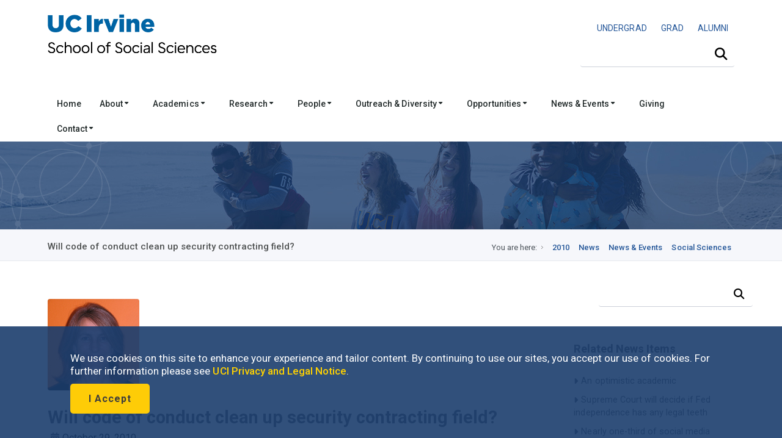

--- FILE ---
content_type: text/html; charset=UTF-8
request_url: https://www.socsci.uci.edu/newsevents/news/2010/2010-10-29-will-code-of-conduct-clean-up-security-contracting-field-.php
body_size: 11604
content:
<!DOCTYPE html><!DOCTYPE HTML><html lang="en"><!--[if lt IE 9]><script src="http://html5shim.googlecode.com/svn/trunk/html5.js"></script><![endif]-->
   <head>
      <meta http-equiv="Content-Type" content="text/html; charset=UTF-8">
      <meta charset="utf-8">
      <title>Will code of conduct clean up security contracting field? | School of Social Sciences</title>
      <ouc:editor wysiwyg="no"/>
<meta name="viewport" content="width=device-width, user-scalable=yes, initial-scale=1.0, maximum-scale=2.0"/>
<script type="text/javascript" src="/_resources/js/autoreload.js"></script>

<link href="https://fonts.googleapis.com/css2?family=Roboto:ital,wght@0,100..900;1,100..900&display=swap" rel="stylesheet">
<!-- <link href='https://fonts.googleapis.com/css?family=Roboto:400,300,700,500' rel='stylesheet' type='text/css'/> ROBOTO FONT FROM GOOGLE CSS FILE -->


<!-- #################### CSS FILES #################### -->
<link rel="stylesheet" href="/_resources/css/imagehover.min.css" media="screen"/><!-- IMAGE TRANSITION CSS FILE -->
<link rel="stylesheet" href="/_resources/css/style.css" media="screen"/><!-- MAIN STYLE CSS FILE -->
<link rel="stylesheet" href="/_resources/css/print.css" type="text/css" media="print" /><!-- MAIN PRINT STYLE CSS FILE -->
<link rel="stylesheet" href="/_resources/css/responsive.css" media="screen"/><!-- RESPONSIVE CSS FILE -->
<link rel="stylesheet" id="style-color" href="/_resources/css/color.css" media="screen"/><!-- COLOR CSS FILE -->
<link rel="stylesheet" href="/_resources/css/prettyphoto.css" media="screen"/><!--PRETTYPHOTO CSS FILE -->
<link rel="stylesheet" href="/_resources/css/font-awesome/font-awesome.min.css" media="screen"/><!-- FONT AWESOME ICONS CSS FILE -->


<!-- #################### JAVA SCRIPT FILES #################### -->
<script src="https://kit.fontawesome.com/3cfec13136.js" crossorigin="anonymous"></script> <!-- Fontawesome Kit MainSocSci -->
<script type="text/javascript" src="https://code.jquery.com/jquery-3.3.1.min.js"></script> <!-- jquery.js -->
<script type="text/javascript" src="/_resources/js/sticky.js"></script> <!-- sticky.js -->
<script type="text/javascript" src="/_resources/js/mobile.js"></script>	<!-- mobile.js -->
<script type="text/javascript" src="https://cdnjs.cloudflare.com/ajax/libs/Chart.js/2.8.0/Chart.js"></script>	<!-- chart.js -->
<script type="text/javascript" src="/_resources/js/jquery.min.js"></script><!-- JQUERY JS FILE -->
<script type="text/javascript" src="https://code.jquery.com/ui/1.10.3/jquery-ui.js"></script><!-- JQUERY UI JS FILE -->
<script type="text/javascript" src="/_resources/js/navigation.min.js"></script><!-- MAIN NAVIGATION JS FILE -->
<script type="text/javascript" src="/_resources/js/prettyphoto.min.js"></script><!-- PRETTYPHOTO JS FILE -->
<script type="text/javascript" src="/_resources/js/jquery.tooltips.min.js"></script><!-- TOOLTIPS JS FILE -->
<script type="text/javascript" src="/_resources/js/isotope.min.js"></script><!--ISOTOPE JS FILE -->
<script type="text/javascript" src="/_resources/js/scrolltopcontrol.js"></script><!-- SCROLL TO TOP JS PLUGIN -->
<script type="text/javascript" src="/_resources/js/jquery.easy-pie-chart.js"></script><!-- EASY PIE JS FILE -->
<script type="text/javascript" src="/_resources/js/jquery.transit.min.js"></script><!-- TRANSITION JS FILE -->
<script type="text/javascript" src="/_resources/js/custom.js"></script><!-- CUSTOM JAVASCRIPT JS FILE -->

<!-- OU include -->
<link rel="stylesheet" href="https://www.socsci.uci.edu/_resources/css/oustyles.css" />
<script type="text/javascript" src="/_resources/js/direct-edit.js"></script><!-- DirectEdit Script -->
<!--including file: "/_resources/includes/headcode.inc"--><script type="text/javascript">var switchTo5x=true;</script><script type="text/javascript" src="https://ws.sharethis.com/button/buttons.js"></script><script type="text/javascript">stLight.options({publisher: "8deb93ff-b90f-42c7-813a-de4235dff8d9", doNotHash: false, doNotCopy: false, hashAddressBar: false});</script><meta property="og:image" content="/files/news_events/Avant_Deborah_150x150_0.jpg">
      <meta property="og:title" content="Will code of conduct clean up security contracting field?">
      <meta property="og:url" content="https://www.socsci.uci.edu/newsevents/news/2010/2010-10-29-will-code-of-conduct-clean-up-security-contracting-field-.php">
      <meta property="og:description" content="">
      <meta property="og:type" content="website">
      <meta name="twitter:card" content="summary">
      <meta name="twitter:url" content="https://www.socsci.uci.edu/newsevents/news/2010/2010-10-29-will-code-of-conduct-clean-up-security-contracting-field-.php">
      <meta name="twitter:title" content="Will code of conduct clean up security contracting field?">
      <meta name="twitter:description" content="">
   </head>
   <body>
      <div id="container">
         <div id="wrapp">
            <header id="header"><meta http-equiv="Cache-Control" content="no-cache, no-store, must-revalidate" />
<meta http-equiv="Pragma" content="no-cache" />
<meta http-equiv="Expires" content="0" />

<div id="header-links">
	<div class="container">
	</div>
</div>


<div class="container">

	<div class="head-wrapp">
		<div class="one-half" id="wordmark">
			<!--logo-->
			<p style="line-height: 1.5;">
				<a href="https://uci.edu/"><img src="/_resources/images/uc_irvine_logo.png" id="uci" alt="UC Irvine wordmark" width="180px"/></a>
				<img src="/_resources/images/socsci_logomobile.png" id="logomobile" alt="Mobile Wordmark for the School of Social Sciences" width="320px" aria-hidden="true"/>
				<a href="https://www.socsci.uci.edu/"><img src="/_resources/images/socsci_logo.png" id="logo" alt="School of Social Sciences Wordmark" width="520px"/></a>
			</p>
		</div>

		<div class="one-half" id="search">
			<!-- search starts-->
			
			<ouc:div label="globalContactLinks" group="Everyone" button-text="Edit Contact Links"><ouc:editor csspath="/_resources/ou/editor/header.css" cssmenu="/_resources/ou/editor/styles.txt" width="1200" wysiwyg-class="contact-links"/>
				<div class="one">
					<p style="float: right; font-size: 0.875rem; margin-top: 3%; padding-bottom: 0px; font-weight: 400;"><a alt="Undergraduate Studies" title="Undergraduate Studies" href="https://www.undergrad.socsci.uci.edu/"><span style="display: inline-block; padding: 5px 10px;">UNDERGRAD</span></a>&nbsp;<a alt="Graduate Studies" title="Graduate Studies" href="https://www.gradstudies.socsci.uci.edu/"><span style="display: inline-block; padding: 5px 10px;">GRAD</span></a>&nbsp;<a alt="Alumni Network" title="Alumni Network" href="https://www.alumni.socsci.uci.edu/"><span style="display: inline-block; padding: 5px 10px;">ALUMNI</span></a></p>
				</div>
			</ouc:div>
			
<nav class="top-search" aria-label="Site Search">
	<form action="/search/" accept-charset="UTF-8" method="get" id="google-cse-searchbox-form" role="search">

		<button class="search-btn" type="submit" aria-label="Submit search">
			<i class="fa-solid fa-magnifying-glass"></i>
		</button>

		<label for="search-visible-field" class="visually-hidden">Search this site</label>
		<input 
			   id="search-visible-field" 
			   class="search-field" 
			   type="text" 
			   placeholder="" 
			   aria-label="Search Field"
			   required
		/>

		<!-- This hidden field is what gets submitted to Google CSE -->
		<input type="hidden" name="q" id="search-hidden-query" />

		<!-- hidden form fields -->
		<input type="hidden" name="cx" value="009044473456843142245:ekgnxqbjqd8" />
		<input type="hidden" name="cof" value="FORID:11" />
		<input type="hidden" name="form_build_id" value="form-OIdhBDm00kZrKphn-wh67UoaZoZrI_q2dzh-SUv-Zoo" />
		<input type="hidden" name="form_id" value="google_cse_searchbox_form" />

	</form>
</nav>
<!-- search ends -->

<!-- JavaScript to lock search to uci.edu, invisibly -->
<script>
document.getElementById("google-cse-searchbox-form").addEventListener("submit", function(e) {
	var visibleField = document.getElementById("search-visible-field");
	var hiddenField = document.getElementById("search-hidden-query");
	var userQuery = visibleField.value.trim();

	// Final query with hidden site restriction
	var finalQuery = userQuery;

	if (!/\bsite:uci\.edu\b/.test(userQuery)) {
		finalQuery += " site:uci.edu";
	}

	// Set it in the hidden field for submission
	hiddenField.value = finalQuery;
});
</script>
			
</div>
	</div>
</div>

<div class="one">
	<div id="cookies">
		<div class="container">
			<div class="container_cookie">
				<div class="subcontainer">
					<div class="cookies" style="padding: 15px 15px;">
						<p>We use cookies on this site to enhance your experience and tailor content. By continuing to use our sites, you accept our use of cookies. For further information please see <a href="https://uci.edu/privacy/index.php" title="UCI Privacy and Legal Notice" target="_blank" rel="noopener">UCI Privacy and Legal Notice</a>.</p>

						<p><button class="button color-alt big round" id="cookies-btn" title="I Accept">I Accept</button></p>
					</div>
				</div>
			</div>
		</div>
	</div>
</div>

<!-- Google tag (gtag.js) -->
<script async src="https://www.googletagmanager.com/gtag/js?id=G-S2QQGYM7YQ"></script>
<script>
	window.dataLayer = window.dataLayer || [];
	function gtag(){dataLayer.push(arguments);}
	gtag('js', new Date());

	gtag('config', 'G-S2QQGYM7YQ');
</script>

<ouc:efp/><!--including file: "/_resources/includes/header.inc"--><ouc:editor wysiwyg="no"/>

<div id="container">
	<div class="menu_bar">
		<a href="#" class="button-menu"><span class="fas fa-bars"></span></a>
	</div>
</div>


<div id="main-navigation" style="z-index: 1;"> 
	<div class="one">

		<!-- main navigation starts-->
		<nav1>
			<div class="container">		
				<ul class="main-menu">

					<li><a href="/index.php">Home</a></li>

					<li><a href="#">About&nbsp;<i class="fas fa-caret-down" style=" vertical-align: middle;"></i></a>
						<!-- MEGA MENU / START 2 COLUMNS-->
						<ul class="two-columns">
							<li class="two">
								<ol>
									<li><a href="/message.php"><i class="icon-smile"></i>Dean's Message</a></li>
									<li><a href="/leadership.php"><i class="icon-group"></i>School Leadership</a></li>
									<li><a href="/facts.php"><i class="icon-question-sign"></i>Facts &amp; Figures</a></li>
								</ol>
							</li>
							<li class="two">
								<ol>

									<li><a href="/strategicplan/index.php"><i class="icon-puzzle-piece"></i>Strategic Plan</a></li>
									<li><a href="https://lucid.app/documents/view/e6ecf72b-2672-472d-b1d4-31956a4d6076" target="_blank"><i class="icon-group"></i>Organizational Chart</a></li>
								</ol>
							</li>
						</ul>
					</li>

					<li><a href="#">Academics&nbsp;<i class="fas fa-caret-down" style=" vertical-align: middle;"></i></a>
						<!-- MEGA MENU / START 3 COLUMNS-->
						<ul class="three-columns">
							<li class="three">
								<h5>Academics</h5>
								<ol>
									<li><a href="/depts.php"><i class="icon-group"></i>Departments</a></li>
									<li><a href="/degrees.php"><i class="icon-book"></i>Degree Programs</a></li>
									<li><a href="https://catalogue.uci.edu/"><i class="icon-question-sign"></i>Course Descriptions</a></li>
								</ol>
							</li>

							<li class="three">
								<h5>Undergraduate</h5>
								<ol>
									<li><a href="https://www.undergrad.socsci.uci.edu/"><i class="icon-circle"></i>Undergraduate Studies</a></li>
									<li><a href="https://www.undergrad.socsci.uci.edu/academics"><i class="icon-circle"></i>Majors, Honors, Minors &amp; Certificates</a></li>
								</ol>
							</li>

							<li class="three">
								<h5>Graduate</h5>
								<ol>
									<li><a href="https://www.gradstudies.socsci.uci.edu/"><i class="icon-book"></i>Graduate Studies</a></li>
									<li><a href="https://www.gradstudies.socsci.uci.edu/admissions/masters.php "><i class="icon-book"></i>Masters</a></li>
									<li><a href="https://www.gradstudies.socsci.uci.edu/admissions/phd.php "><i class="icon-book"></i>Doctoral Degrees</a></li>
								</ol>
							</li>
						</ul>
					</li>	

					<li><a href="#">Research&nbsp;<i class="fas fa-caret-down" style=" vertical-align: middle;"></i></a>
						<!-- MEGA MENU / START 2 COLUMNS-->
						<ul class="two-columns">
							<li class="two">
								<h5>Office of Research</h5>
								<ol>
									<li><a href="https://www.research.socsci.uci.edu/index.php" target="_blank"><i class="icon-book"></i>About</a></li>
									<li><a href="https://www.business.socsci.uci.edu/grant-termination-suspension-process.php" target="_blank"><i class="icon-book"></i>Grant Termination and Suspension Process</a></li>
									<li><a href="https://www.research.socsci.uci.edu/grants.php" target="_blank"><i class="icon-book"></i>Grant Activity</a></li>
									<li><a href="/centers.php"><i class="icon-beaker"></i>Research Centers, Institutes &amp; Facilities</a></li>
									<li><a href="/researchconduct.php"><i class="icon-legal"></i>Research Conduct</a></li>						

								</ol>
							</li>
							<li class="two">
								<h5>Office of Research Development</h5>
								<ol>
									<li><a href="https://www.researchdevelopment.socsci.uci.edu/index.php" target="_blank"><i class="icon-book"></i>About</a></li>
									<li><a href="https://www.researchdevelopment.socsci.uci.edu/findfunding.php" target="_blank"><i class="icon-dollar"></i>Find Funding</a></li>
									<li><a href="https://www.researchdevelopment.socsci.uci.edu/proposalsubmission.php" target="_blank"><i class="icon-file"></i>Proposal Submission</a></li>	
									<li><a href="https://www.researchdevelopment.socsci.uci.edu/writing_proposal_writing_resources.php" target="_blank"><i class="icon-comment"></i>Proposal Writing Resources</a></li>
								</ol>
							</li>
						</ul>
					</li>

					<li><a href="#">People&nbsp;<i class="fas fa-caret-down" style=" vertical-align: middle;"></i></a>
						<!-- MEGA MENU / START 2 COLUMNS-->
						<ul class="two-columns">
							<li class="two">
								<h5>Directory</h5>
								<ol>
									<li><a href="/directory.php" target="_blank"><i class="icon-group"></i>Full School Directory</a></li>
								</ol>

								<h5>&nbsp;<br />Faculty &amp; Lecturers</h5>
								<ol>
									<li><a href="/faculty-directory.php" target="_blank"><i class="icon-group"></i>Directory</a></li>
									<li><a href="/profiles.php" target="_blank"><i class="icon-group"></i>Profiles</a></li>
								</ol>								
							</li>
							<li class="two">
								<h5>Staff</h5>
								<ol>
									<li><a href="/staff-directory.php"><i class="icon-user"></i>Staff Directory</a></li>
								</ol>
								<h5>&nbsp;<br />Students</h5>
								<ol>
									<li><a href="/grad-directory.php"><i class="icon-user"></i>Graduate Students &amp; TAs</a></li>
								</ol>
							</li>
						</ul>
					</li>


					<li><a href="#">Outreach &amp; Diversity&nbsp;<i class="fas fa-caret-down" style=" vertical-align: middle;"></i></a>
						<!-- MEGA MENU / START 3 COLUMNS-->
						<ul class="two-columns">
							<li class="two">
								<h5>About</h5>
								<ol>
									<li><a href="/outreach.php" target="_blank"><i class="icon-group"></i>Our Outreach Programs</a></li>
									<li><a href="https://www.equity.socsci.uci.edu/index.php" target="_blank"><i class="icon-group"></i>Our Commitment to Equity, Diversity &amp; Inclusion</a></li>
								</ol>

								<h5>&nbsp;<br />Alumni &amp; Community Involvement</h5>
								<ol>
									<li><a href="https://www.alumni.socsci.uci.edu"><i class="icon-heart"></i>Alumni Network</a></li>
									<li><a href="https://www.giving.socsci.uci.edu/board.php" target="_blank"><i class="icon-group"></i>Board of Councilors</a></li>
									<li><a href="https://www.dls.socsci.uci.edu" target="_blank"><i class="icon-heart"></i>Dean's Leadership Society</a></li>
								</ol>							

								<h5>&nbsp;<br />Equity, Diversity &amp; Inclusion Resources</h5>
								<ol>
									<li><a href="https://www.equity.socsci.uci.edu/index.php" target="_blank"><i class="icon-group"></i>Office of Faculty Development &amp; Diversity</a></li>
									<li><a href="https://www.equity.socsci.uci.edu/resources/equity_advisor.php" target="_blank"><i class="icon-group"></i>Equity Advisor Resources</a></li>
								</ol>	
							</li>
							<li class="two">
								<h5>Student Academic Programs and Organizations</h5>                       
								<ol>
									<li><a href="https://www.dirha.uci.edu/index.php" target="_blank"><i class="icon-group"></i>Diversity, Inclusion &amp; Racial Healing High School Ambassador Program</a></li>
									<li><a href="https://www.deconstructingdiversity.uci.edu/index.php" target="_blank"><i class="icon-group"></i>Deconstructing Diversity Initiative</a></li>
									<li><a href="https://www.leadher.socsci.uci.edu/" target="_blank"><i class="icon-group"></i>LeadHER</a></li>
									<li><a href="https://www.ssarc.socsci.uci.edu/" target="_blank"><i class="icon-group"></i>Social Sciences Academic Resource Center (SSARC)</a></li>
									<li><a href="https://www.spirl.socsci.uci.edu/" target="_blank"><i class="icon-group"></i>Summer Program in Research and Leadership (SPIRL)</a></li>
									<li><a href="https://prehealth.uci.edu/" target="_blank"><i class="icon-group"></i>UC PRIME Pre-Health Pathways (UC3P)</a></li>
								</ol>
							</li>
						</ul>
					</li>	

					<li><a href="#">Opportunities&nbsp;<i class="fas fa-caret-down" style=" vertical-align: middle;"></i></a>
						<!-- MEGA MENU / START 2 COLUMNS-->
						<ul class="two-columns">
							<li class="two">
								<h5>Funding</h5>
								<ol>
									<li><a href="/grants.php" target="_blank"><i class="icon-book"></i>Research Granting Opportunities</a></li>
									<li><a href="/awards/index.php" target="_blank"><i class="icon-circle"></i>Undergraduate Scholarship Opportunities</a></li>
									<li><a href="/awards/index.php#grad" target="_blank"><i class="icon-circle"></i>Graduate Opportunities</a></li>
								</ol>
							</li>

							<li class="two"><h5>Employment</h5>
								<ol>
									<li><a href="/employment.php" target="_blank"><i class="icon-suitcase"></i>Employment Opportunities</a></li>
								</ol>
							</li>
						</ul>
					</li>


					<li><a href="#">News &amp; Events&nbsp;<i class="fas fa-caret-down" style=" vertical-align: middle;"></i></a>
						<!-- MEGA MENU / START 2 COLUMNS-->
						<ul class="three-columns">
							<li class="three">
								<ol>
									<li><span class="dropcap gray"><strong style="color: #0064a4;"><i class="fa-duotone fa-solid fa-calendar-days"></i></strong></span><a href="https://calendar.google.com/calendar/embed?src=ucisocsci%40gmail.com&ctz=America/Los_Angeles"><i class="icon-calendar"></i><strong>Subscribe to our calendar</strong>
										<p>Subscribe to our events calendar to stay up to speed on all things happening in social sciences at UCI.
										</p></a></li>
									<li><span class="dropcap gray"><strong style="color: #0064a4;"><i class="fa-duotone fa-solid fa-newspaper"></i></strong></span><a href="https://visitor.r20.constantcontact.com/d.jsp?llr=tqddyjrab&p=oi&m=1118092496403&sit=4fn5mr5ib&f=e9f9c1f2-624a-4755-8f68-a5c7d04ed91c"><i class="icon-rss-sign"></i><strong>Subscribe to our enews</strong>
										<p>
											Subscribe to our e-newsletter and get monthly updates on exciting developments in social sciences. 
										</p></a></li>
								</ol>
							</li>
							<li class="three">
								<h5>Be in the know</h5>
								<ol>
									<li><a href="https://www.socsci.uci.edu/newsevents/index.php"><i class="icon-book"></i>News &amp; Events</a></li>
									<li><a href="https://www.socsci.uci.edu/newsevents/news/index.php"><i class="icon-rss-sign"></i>News</a></li>
									<li><a href="https://www.socsci.uci.edu/newsevents/inthemedia.php"><i class="icon-film"></i>In the Media</a></li>
									<li><a href="https://www.socsci.uci.edu/newsevents/events/index.php"><i class="icon-calendar"></i>Events</a></li>
									<li><a href="https://www.socsci.uci.edu/magazine/index.php"><i class="icon-book"></i>Be Bold Magazine</a></li>
									<li><a href="https://www.communications.socsci.uci.edu/enews.php"><i class="icon-file"></i>eNewsletters</a></li>
								</ol>
							</li>
							<li class="three">
								<h5>...</h5>
								<ol>
									<li><a href="https://www.socsci.uci.edu/newsevents/news/expertson/index.php"><i class="icon-film"></i>Experts On Series</a></li>
									<li><a href="https://www.socsci.uci.edu/newsevents/news/ucipodcast/index.php"><i class="icon-rss"></i>Podcasts</a></li>
									<li><a href="https://www.socsci.uci.edu/newsevents/news/bookshelf/index.php"><i class="icon-book"></i>Faculty Bookshelf</a></li>
									<!-- <li><a href="https://www.socsci.uci.edu/newsevents/blogs.php"><i class="icon-book"></i>Blogs</a></li> -->
									<li><a href="https://www.youtube.com/user/ucisocialsciences"><i class="icon-film"></i>Videos</a></li>
									<li><a href="https://www.communications.socsci.uci.edu/publications.php" target="_blank"><i class="icon-file-text"></i>Past Publications</a></li>
								</ol>
							</li>
						</ul>
					</li>


					<li><a href="https://www.giving.socsci.uci.edu/">Giving</a></li>

					<li><a href="#">Contact&nbsp;<i class="fas fa-caret-down" style=" vertical-align: middle;"></i></a>
						<!-- MEGA MENU / START 3 COLUMNS-->
						<ul class="three-columns">
							<li class="three">
								<h5>Administrative Offices</h5>
								<ol>
									<li><a href="https://www.business.socsci.uci.edu/index.php" target="_blank"><i class="icon-file"></i>Business</a></li>
									<li><a href="https://www.communications.socsci.uci.edu/index.php" target="_blank"><i class="icon-comments"></i>Communications</a></li>
									<li><a href="https://www.sscs.socsci.uci.edu/index.php" target="_blank"><i class="icon-laptop"></i>Computing Services</a></li>
									<li><a href="https://www.socsci.uci.edu/leadership.php" target="_blank"><i class="icon-coffee"></i>Dean's Office</a></li>
									<li><a href="https://www.giving.socsci.uci.edu/index.php" target="_blank"><i class="icon-heart"></i>Development</a></li>
									<li><a href="https://www.facilities.socsci.uci.edu/index.php" target="_blank"><i class="icon-building"></i>Facilities</a></li>
									<li><a href="https://www.equity.socsci.uci.edu/index.php" target="_blank"><i class="icon-group"></i>Faculty Development and Diversity</a></li>
									<li><a href="https://www.gradstudies.socsci.uci.edu/index.php" target="_blank"><i class="icon-circle"></i>Graduate Studies</a></li>
									<li><a href="https://www.personnel.socsci.uci.edu/index.php" target="_blank"><i class="icon-phone"></i>Personnel</a></li>
									<li><a href="https://www.undergrad.socsci.uci.edu/index.php" target="_blank"><i class="icon-circle-blank"></i>Undergraduate Studies</a></li>
								</ol>
							</li>
							<li class="three">
								<h5>Directory</h5>
								<ol>
									<li><a href="/directory.php" target="_blank"><i class="icon-group"></i>Full School Directory</a></li>
								</ol>
								<h5>Faculty &amp; Lecturers</h5>
								<ol>
									<li><a href="/faculty-directory.php" target="_blank"><i class="icon-group"></i>Directory</a></li>
									<li><a href="/profiles.php" target="_blank"><i class="icon-group"></i>Profiles</a></li>
								</ol>
								<h5>Staff</h5>
								<ol>
									<li><a href="/staff-directory.php"><i class="icon-user"></i>Staff Directory</a></li>
								</ol>
								<h5>Students</h5>
								<ol>
									<li><a href="/grad-directory.php"><i class="icon-user"></i>Graduate Students &amp; TAs</a></li>
								</ol>
							</li>
							<li class="three">
								<h5>Contact Us</h5>
								<ol>
									<li><a href="https://www.socsci.uci.edu/contact.php"><i class="icon-envelope-alt"></i><strong>Contact Us</strong>
										<p>
											Mailing address, phone number, questions.
										</p></a></li>
								</ol>
							</li>
						</ul>
					</li>					
					<!-- Mega Menu / End -->
				</ul>
			</div>
		</nav1>
		<!-- main navigation ends-->

		<!-- mobile navigation starts -->
		<nav2>
			<ul class="menu">

				<li><a href="/index.php">Home</a></li>

				<li class="submenu">
					<a href="#">About<span class="arrow fas fa-caret-down" style="vertical-align: middle;"></span></a>
					<ul class="children">
						<li><a href="/message.php">Dean's Message</a></li>
						<li><a href="/leadership.php">School Leadership</a></li>
						<li><a href="/facts.php">Facts &amp; Figures</a></li>
						<li><a href="/strategicplan/index.php">Strategic Plan</a></li>
						<li><a href="https://lucid.app/documents/view/e6ecf72b-2672-472d-b1d4-31956a4d6076" target="_blank">Organizational Chart</a></li>
					</ul>
				</li>

				<li class="submenu">
					<a href="#">Academics<span class="arrow fas fa-caret-down" style="vertical-align: middle;"></span></a>
					<ul class="children">
						<li class="heading_title">Academics</li>
						<li><a href="/depts.php">Departments</a></li>
						<li><a href="leadership.php">Degree Programs</a></li>
						<li><a href="https://catalogue.uci.edu/">Course Descriptions</a></li>
						<li class="heading_title">Undergraduates</li>
						<li><a href="https://www.undergrad.socsci.uci.edu/">Undergraduate Studies</a></li>
						<li><a href="https://www.undergrad.socsci.uci.edu/academics">Majors, Honors, Minors &amp; Certificates</a></li>
						<li class="heading_title">Graduates</li>
						<li><a href="https://www.gradstudies.socsci.uci.edu/">Graduate Studies</a></li>
						<li><a href="https://www.gradstudies.socsci.uci.edu/admissions/masters.php ">Masters</a></li>
						<li><a href="https://www.gradstudies.socsci.uci.edu/admissions/phd.php ">Doctoral Degrees</a></li>
					</ul>
				</li>



				<li class="submenu">
					<a href="#">Research<span class="arrow fas fa-caret-down" style=" vertical-align: middle;"></span></a>
					<ul class="children">
						<li class="heading_title">Office of Research</li>
						<li><a href="https://www.research.socsci.uci.edu/index.php">About</a></li>
						<li><a href="https://www.business.socsci.uci.edu/grant-termination-suspension-process.php" target="_blank">Grant Termination and Suspension Process</a></li>
						<li><a href="https://www.research.socsci.uci.edu/grants.php">Grant Activity</a></li>
						<li><a href="https://www.socsci.uci.edu/centers.php">Research Centers, Institutes &amp; Facilities</a></li>
						<li><a href="https://www.socsci.uci.edu/researchconduct.php">Research Conduct</a></li>
						<li class="heading_title">Office of Research Development</li>
						<li><a href="https://www.researchdevelopment.socsci.uci.edu/index.php">About</a></li>
						<li><a href="https://www.researchdevelopment.socsci.uci.edu/findfunding.php">Find Funding</a></li>
						<li><a href="https://www.researchdevelopment.socsci.uci.edu/proposalsubmission.php">Proposal Submission</a></li>	
						<li><a href="https://www.researchdevelopment.socsci.uci.edu/writing_proposal_writing_resources.php">Proposal Writing Resources</a></li>
					</ul>
				</li>

				<li class="submenu">
					<a href="#">People<span class="arrow fas fa-caret-down" style=" vertical-align: middle;"></span></a>
					<ul class="children">
						<li class="heading_title">Directory</li>
						<li><a href="/directory.php" target="_blank">Full School Directory</a></li>
						<li class="heading_title">Faculty &amp; Lecturers</li>
						<li><a href="/faculty-directory.php" target="_blank">Directory</a></li>
						<li><a href="/profiles.php" target="_blank">Profiles</a></li>
						<li class="heading_title">Staff</li>
						<li><a href="/staff-directory.php">Staff Directory</a></li>
						<li class="heading_title">Students</li>
						<li><a href="/grad-directory.php">Graduate Students &amp; TAs</a></li>
					</ul>
				</li>

				<li class="submenu">
					<a href="#">Outreach&nbsp;&amp;&nbsp;Diversity&nbsp;<span class="arrow fas fa-caret-down" style=" vertical-align: middle;"></span></a>
					<ul class="children">
						<li class="heading_title">About</li>
						<li><a href="https://www.socsci.uci.edu/outreach.php">Our Outreach Programs</a></li>
						<li><a href="https://www.equity.socsci.uci.edu/index.php">Our Commitment to Equity, Inclusion &amp; Diversity</a></li>

						<li class="heading_title">Alumni &amp; Community Involvement</li>
						<li><a href="https://www.alumni.socsci.uci.edu">Alumni Network</a></li>
						<li><a href="https://www.giving.socsci.uci.edu/board.php" target="_blank">Board of Councilors</a></li>
						<li><a href="https://www.dls.socsci.uci.edu">Dean's Leadership Society</a></li>

						<li class="heading_title">Equity, Diversity &amp; Inclusion Resources</li>
						<li><a href="https://www.equity.socsci.uci.edu">Office for Faculty Development &amp; Diversity</a></li>
						<li><a href="https://www.equity.socsci.uci.edu/resources/equity_advisor.php" target="_blank">Equity Advisor Resources</a></li>

						<li class="heading_title">Student Academic Programs and Organizations</li>
						<li><a href="https://www.dirha.uci.edu/index.php" target="_blank">Diversity, Inclusion &amp; Racial Healing High School Ambassador Program</a></li>
						<li><a href="http://www.deconstructingdiversity.uci.edu/Diversity-Inclusion-HS/index.html" target="_blank">Deconstructing Diversity Initiative</a></li>
						<li><a href="https://www.leadher.socsci.uci.edu/" target="_blank">LeadHER</a></li>
						<li><a href="https://www.ssarc.socsci.uci.edu/" target="_blank">Social Sciences Academic Resource Center (SSARC)</a></li>
						<li><a href="https://www.spirl.socsci.uci.edu/" target="_blank">Summer Program in Research and Leadership (SPIRL)</a></li>
						<li><a href="https://prehealth.uci.edu/" target="_blank">UC PRIME Pre-Health Pathways (UC3P)</a></li>
					</ul>
				</li>

				<li class="submenu">
					<a href="#">Opportunities<span class="arrow fas fa-caret-down" style=" vertical-align: middle;"></span></a>
					<ul class="children">
						<li class="heading_title">Funding</li>
						<li><a href="https://www.socsci.uci.edu/grants.php">Research Granting Opportunities</a></li>
						<li><a href="https://www.socsci.uci.edu/awards/index.php">Undergraduate Scholarship Opportunities</a></li>
						<li><a href="https://www.socsci.uci.edu/awards/index.php">Graduate Opportunities </a></li>
						<li class="heading_title">Employment</li>
						<li><a href="https://www.socsci.uci.edu/employment.php">Employment Opportunities</a></li>
					</ul>
				</li>

				<li class="submenu">
					<a href="#">Giving<span class="arrow fas fa-caret-down" style=" vertical-align: middle;"></span></a>
					<ul class="children">
						<li class="heading_title">Giving</li>
						<li><a href="https://www.giving.socsci.uci.edu/">Social Sciences Giving</a></li>
					</ul>
				</li>

				<li class="submenu">
					<a href="#">News &amp; Events<span class="arrow fas fa-caret-down" style=" vertical-align: middle;"></span></a>
					<ul class="children">
						<li class="heading_title">Be in the know</li>
						<li><a href="https://calendar.google.com/calendar/embed?src=ucisocsci%40gmail.com&ctz=America/Los_Angeles">
							Subscribe to our calendar</a></li>
						<li><a href="https://visitor.r20.constantcontact.com/d.jsp?llr=tqddyjrab&p=oi&m=1118092496403&sit=4fn5mr5ib&f=e9f9c1f2-624a-4755-8f68-a5c7d04ed91c">
							Subscribe to our enews</a></li>
						<li><a href="https://www.socsci.uci.edu/newsevents/index.php">News &amp; Events</a></li>
						<li><a href="https://www.socsci.uci.edu/newsevents/news/index.php">News</a></li>
						<li><a href="https://www.socsci.uci.edu/newsevents/inthemedia.php">In the Media</a></li>
						<li><a href="https://www.socsci.uci.edu/newsevents/events/index.php">Events</a></li>
						<li><a href="https://www.socsci.uci.edu/magazine/index.php">Be Bold Magazine</a></li>
						<li><a href="https://www.communications.socsci.uci.edu/enews.php">eNewsletters</a></li>
						<li><a href="https://www.socsci.uci.edu/newsevents/news/expertson/index.php">Experts On Series</a></li>
						<li><a href="https://www.socsci.uci.edu/newsevents/news/ucipodcast/index.php">Podcasts</a></li>
						<li><a href="https://www.socsci.uci.edu/newsevents/news/bookshelf/index.php">Faculty Bookshelf</a></li>
						<!-- <li><a href="https://www.socsci.uci.edu/newsevents/blogs.php"><span class="icon-book"></span>Blogs</a></li> -->
						<li><a href="https://www.youtube.com/user/ucisocialsciences">Videos</a></li>
						<li><a href="https://www.communications.socsci.uci.edu/publications.php" target="_blank">Past Publications</a></li>
					</ul>
				</li>

				<li class="submenu">
					<a href="#">Contact<span class="arrow fas fa-caret-down" style=" vertical-align: middle;"></span></a>
					<ul class="children">
						<li class="heading_title">Administrative Offices</li>
						<li><a href="https://www.business.socsci.uci.edu/index.php" target="_blank">Business</a></li>
						<li><a href="https://www.communications.socsci.uci.edu/index.php" target="_blank">Communications</a></li>
						<li><a href="https://www.sscs.socsci.uci.edu/index.php" target="_blank">Computing Services</a></li>
						<li><a href="https://www.socsci.uci.edu/leadership.php" target="_blank">Dean's Office</a></li>
						<li><a href="https://www.giving.socsci.uci.edu/index.php" target="_blank">Development</a></li>
						<li><a href="https://www.facilities.socsci.uci.edu/index.php" target="_blank">Facilities</a></li>
						<li><a href="https://www.equity.socsci.uci.edu/index.php" target="_blank">Faculty Development and Diversity</a></li>
						<li><a href="https://www.gradstudies.socsci.uci.edu/index.php" target="_blank">Graduate Studies</a></li>
						<li><a href="https://www.personnel.socsci.uci.edu/index.php" target="_blank">Personnel</a></li>
						<li><a href="https://www.undergrad.socsci.uci.edu/index.php" target="_blank">Undergraduate Studies</a></li>
						<li class="heading_title">Directory</li>
						<li><a href="/directory.php" target="_blank">Full School Directory</a></li>
						<li class="heading_title">Faculty &amp; Lecturers</li>
						<li><a href="/faculty-directory.php" target="_blank">Directory</a></li>
									<li><a href="/profiles.php" target="_blank">Profiles</a></li>
						<li class="heading_title">Staff</li>
						<li><a href="/staff-directory.php">Staff Directory</a></li>
						<li class="heading_title">Students</li>
						<li><a href="/grad-directory.php">Graduate Students &amp; TAs</a></li>
						<li class="heading_title">Contact Us</li>
						<li><a href="https://www.socsci.uci.edu/contact.php"><strong>Contact Us</strong>
							<p>Mailing address, phone number, questions.</p></a></li>
						<li>&nbsp;</li>
					</ul>
				</li>
				<li>&nbsp;</li>
				<li>&nbsp;</li>

			</ul>
		</nav2>
		<!-- mobile navigation ends -->

	</div>
</div>
<!--including file: "/_resources/includes/sitenav.inc"--></header>
            <div id="content">
               <div id="banner">
                  <div class="slider-shadow-top"></div>
                  <div class="slider-shadow-bottom"></div>
               </div>
               <div id="breadcrumb" style="margin-bottom: 2rem;">
                  <div class="container">
                     <div class="one-half">
                        <h1 role="region" aria-label="$pageTitle">Will code of conduct clean up security contracting field?</h1>
                     </div>
                     <div class="one-half">
                        <nav id="breadcrumbs" aria-label="breadcrumb">
                           <ol role="list" class="breadcrumb">
                              <li style="list-style: none;">
                                 <ul role="list">
                                    <li>You are here:</li>
                                    <ul role="list">
                                       <li role="listitem"><a href="/">Social Sciences</a></li>
                                    </ul>
                                    <ul role="list">
                                       <li role="listitem"><a href="/newsevents/">News &amp; Events</a></li>
                                    </ul>
                                    <ul role="list">
                                       <li role="listitem"><a href="/newsevents/news/">News</a></li>
                                    </ul>
                                    <ul role="list">
                                       <li role="listitem"><a href="/newsevents/news/2010/">2010</a></li>
                                    </ul>
                                 </ul>
                              </li>
                           </ol>
                        </nav>
                     </div>
                  </div>
               </div>
               <div class="container" style="margin-bottom:20px;"></div>
               <div class="container">
                  <div class="three-fourth">
                     <div class="blog-post">
                        <div class="media-holder"><img src="/files/news_events/Avant_Deborah_150x150_0.jpg" alt=""></div>
                        <div class="permalink">
                           <h4>Will code of conduct clean up security contracting field?</h4>
                        </div>
                        <ul class="post-meta">
                           <li><i class="icon-calendar"></i>October 29, 2010</li><br><li><em>Deborah Avant, political science professor and international studies director, is
                                 quoted by OMB Watch October 27, 2010</em></li>
                           <p>-----</p>
                        </ul>
                        <div class="post-intro">
                           	
                           <p>In November, more than 20 private security contractors, along with representatives
                              from various governmental and non-governmental organizations from around the world,
                              will come together in Geneva, Switzerland, to sign the International Code of Conduct
                              for Private Security Service Providers.... Some good government advocates optimistically
                              see the new International Code of Conduct for Private Security Service Providers as
                              a first step. Professor Deborah Avant of the University of California, Irvine told
                              the Journal that the code helps establish private security contractors as "a feature
                              of the landscape in conflict zones," which will lead to better oversight. The key,
                              though, will be enforcement of penalties against companies that violate the code and
                              how the group will find violations.</p>
                           
                           <p>For the full story, please visit <a href="http://www.ombwatch.org/node/11347" title="http://www.ombwatch.org/node/11347">http://www.ombwatch.org/node/11347</a>.</p>
                           	</div>
                        <div class="share-links">
                           <p>-----</p>
                           <p><em>Would you like to get more involved with the social sciences? Email us at <a href="mailto:communications@socsci.uci.edu">communications@socsci.uci.edu</a> to connect.</em></p><br><p>Share on: 
                              									<span class="st_facebook_hcount" displayText="Facebook"></span><span class="st_twitter_hcount" displayText="Tweet"></span><span class="st_linkedin_hcount" displayText="LinkedIn"></span><span class="st_email_hcount" displayText="Email"></span></p>
                        </div>
                     </div>
                     <p>&nbsp;</p>
                  </div>
                  <div class="one-fourth sidebar right"><ouc:editor wysiwyg="no"/>
<div class="widget">
    <!-- <nav class="top-search">
        search starts-->
<!-- 		<form action="https://www.socsci.uci.edu/newsevents/search.php" accept-charset="UTF-8" method="get"> 
		<form action="https://www.socsci.uci.edu/newsevents/search.php" accept-charset="UTF-8" method="get">
			<button class="search-btn"></button>
			<input name="q" class="search-field" type="text" onblur="if(this.value=='')this.value='Search';" onfocus="if(this.value=='Search')this.value='';" value="Search"/>
		</form>
    </nav>
-->	
	
	
	
	
	
			<nav class="top-search" aria-label="Site Search">
				<form action="https://www.socsci.uci.edu/newsevents/search.php" accept-charset="UTF-8" method="get" id="google-cse-searchbox-form" role="search">

					<button class="search-btn" type="submit" aria-label="Submit search">
						<i class="fa-solid fa-magnifying-glass"></i>
						<!-- 🔍 Optional: replace icon with <span>Search</span> for full text accessibility -->
					</button>

					<label for="search-field" class="visually-hidden">Search Our News and Events</label>
					<input 
						   name="q" 
						   id="search-field" 
						   class="search-field" 
						   type="text" 
						   placeholder="" 
						   aria-label="Search Field"
						   required
						   />

					<!-- hidden form fields -->
					<input type="hidden" name="cx" value="009044473456843142245:ekgnxqbjqd8" />
					<input type="hidden" name="cof" value="FORID:11" />
					<input type="hidden" name="form_build_id" value="form-OIdhBDm00kZrKphn-wh67UoaZoZrI_q2dzh-SUv-Zoo" />
					<input type="hidden" name="form_id" value="google_cse_searchbox_form" />

				</form>
			</nav>
			<!--search ends -->	
	
</div>
                     <div class="widget">
                        <h6 class="widget-title">Related News Items</h6>
                        <ul role="list" class="sidebar-nav">

























































































































































































































































































































































































































































































































































































































































































































































































































































































































































































































































































































































































































































































































































































































































































































































































































































































































































































































































































































































































































































































































































































































































































































































































































































































































































































































































































































































































































































































































































































































































































































































































































































































































































































































































































































































































































































































































































































































































































































































































































































































































































































































































































































































































































































































































































































































































































































































































































































































































































































































































































































































































































































































































































































































































































































































































































































































































































































































































































































































































































































































































































































































































































































































































































































































































































































































































































































































































































































































































































































































































































































































































































































































































































































































































































































































































































































































































































































































































































































































































































































































































































































































































































































































































































































































































































































































































































































































































































































































































































































































































































































































































































































































































































































































































































































































































































































































































































































































































































































































































































































































































































































































































































































































































































































































































































































































































































































































































































































































































































































































































































































































































































































































































































































































































































































































































































































































































































































































































































































































































































































































































































































































































































































































































































































































































































































































































































































































































































































































































































































































































































































































































































































































































































































































































































































































































































































































































































































































































































































































































































































































































































































































































































































































































































































































































































































































































































































































































































































































































































































































































































































































































































































































































































































































































































































































































































































































































































































































































































































































































































































































































































































































































































































































































































































































































































































































































































































































































































































































































































































































































































































































































































































































































































































































































































































































































































































































































































































































































































































































































































































































































































































































































































































































































































































































































































































































































































































































































































































































































































































































































































































































































































































































































































































































































































































































































































































































































































































































































































































































































































































































































































































































































































































































































































































































































































































































































































































































































































































































































































































































































































































































































































































































































































































































































































































































































































































































































































































































































































































































































































































































































































































































































































































































































































































































































































































































































































































































































































































































































































































































































































































































































































































































































































































































































































































































































































































































































































































































































































































































































































































































































































































































































































































































































































































































































































































































































































































































































































































































































































































































































































































































































































































































































































































































































































































































































































































































































































































































































































































































































































































































































































































































































































































































































































































































































































































































































































































































































































































































































































































































































































































































































































































































































































































































































































































































































































































































































































































































































































































































































































































































































































































































































































































































































































































































































































































































































































































































































































































































































































































































































































































































































































































































































































































































































































































































































































































































































































































































































































































































































































































































































































































































































































































































































































































































































































































































































































































































































































































































































































































































































































































































































































































































































































































































































































































































































































































































































































































































































































































































































































































































































































































































































































































































































































































































































































































































































































































































































































































































































































































































































































































































































































































































































































































































































































































































































































































































































































































































































































































































































































































































































































































































































































































































































































































































































































































































































































































































































































































































































































































































































































































































































































































































































































































































































































































































































































































































































































































































































































































































































































































































































































































































































































































































































































































































































































































































































































































































































































































































































































































































































































































































































































































































































































































































































































































































































































































































































































































































































































































































































































































































































































































































































































































































































































































































































































































































































































































































































































































































































































































































































































































































































































































































































































































































































































































































































































































































































































































































































































































































































































































































































































































































































































































































































































































































































































































































































































































































































































































































































































































































































































































































































































































































































































































































































































































































































































































































































































































































































































































































































































































































































































































































































































































































































































































































































































































































































































































































































































































































































































































































































































































































































































































































































































































































































































































































































































































































































































































































































































































































































































































































































































































































































































































































































































































































































































































































































































































































































































































































































































































































































































































































































































































































































































































































































































































































































































































































































































































































































































































































































































































































































































































































































































































































































































































































































































































































































































































































































































































































































































































































































































































































































































































































































































































































































































































































































































































































































































































































































































































































































































































































































































































































































































































































































































































































































































































































































































































































































































































































































































































































































































































































































































































































































































































































































































































































































































































































































































































































































































































































































































































































































































































































































































































































































































































































































































































































































































































































































































































































































































































































































































































































































































































































































































































































































































































































































































































































































































































































































































































































































































































































































































































































































































































































































































































































































































































































































































































































































































































































































































































































































































































































































































































































































































































































































































































































































































































































































































































































































































































































































































































































































































































































































































































































































































































































































































































































































































































































































































































































































































































































































































































































































































































































































































































































































































































































































































































































































































































































































































































































































































































































































































































































































































































































































































































































































































































































































































































































































































































































































































































































































































































































































































































































































































































































































































































































































































































































































































































































































































































































































































































































































































































































































































































































































































































































































































































































































































































































































































































































































































































































































































































































































































































































































































































































































































































































































































































































































































































































































































































































































































































































































































































































































































































































































































































































































































































































































































































































































































































































































































































































































































































































































































































































































































































































































































































































































































































































































































































































































































































































































































































































































































































































































































































































































































































































































































































































































































































































































































































































































































































































































































































































































































































































































































































































































































































































































































































































































































































































































































































































































































































































































































































































































































































































































































































































































































































































































































































































































































































































































































































































































































































































































































































































































































































































































































































































































































































































































































































































































































































































































































































































































































































































































































































































































































































































































































































































































































































































































































































































































































































































































































































































































































































































































































































































































































































































































































































































































































































































































































































































































































































































































































































































































































































































































































































































































































































































































































































































































































































































































































































































































































































































































































































































































































































































































































































































































































































































































































































































































































































































































































































































































































































































































































































































































































































































































































































































































































































































































































































































































































































































































































































































































































































































































































































































































































































































































































































































































































































































































































































































































































































































































































































































































































































































































































































































































































































































































































































































































































































































































































































































































































































































































































































































































































































































































































































































































































































































































































































































































































































































































































































































































































































































































































































































































































































































































































































































































































































































































































































































































































































































































































































































































































































































































































































































































































































































































































































































































































































































































































































































































































































































































































































































































































































































































































































































































































































































































































































































































































































































































































































































































































































































































































































































































































































































































































































































































































































































































































































































































































































































































































































































































































































































































































































































































































































































































































































































































































































































































































































































































































































































































































































































































































































































































































































































































































































































































































































































































































































































































































































































































































































































































































































































































































































































































































































































































































































































































































































































































































































































































































































































































































































































































































































































































































































































































































































































































































































































































































































































































































































































































































































































































































































































































































































































































































































































































































































































































































































































































































































































































































































































































































































































































































































































































































































































































































































































































































































































































































































































































































































































































































































































































































































































































































































































































































































































































































































































































































































































































































































































































































































































































































































































































































































































































































































































































































































































































































































































































































































































































































































































































































































































































































































































































































































































































































































































































































































































































































































































































































































































































































































































































































































































































































































































































































































































































































































































































































































































































































































































































































































































































































































































































































































































































































































































































































































































































































































































































































































































































































































































































































































































































































































































































































































































































































































































































































































































































































































































































































































































































































































































































































































































































































































































































































































































































































































































































































































































































































































































































































































































































































































































































































































































































































































































































































































































































































































































































































































































































































































































































































































































































































































































































































































































































































































































































































































































































































































































































































































































































































































































































































































































































































































































































































































































































































































































































































































































































































































































































































































































































































































































































































































































































































































































































































































































































































































































































































































































































































































































































































































































































































































































































































































































































































































































































































































































































































































































































































































































































































































































































































































































































































































































































































































































































































































































































































































































































































































































































































































































































































































































































































































































































































































































































































































































































































































































































































































































































































































































































































































































































































































































































































































































































































































































































































































































































































































































































































































































































































































































































































































































































































































































































































































































































































































































































































































































































































































































































































































































































































































































































































































































































































































































































































































































































































































































































































































































































































































































































































































































































































































































































































































































































































































































































































































































































































































































































































































































































































































































































































































































































































































































































































































































































































































































































































































































































































































































































































































































































































































































































































































































































































































































































































































































































































































































































































































































































































































































































































































































































































































































































































































































































































































































































































































































































































































































































































































































































































































































































































































































































































































































































































































































































































































































































































































































































































































































































































































































































































































































































































































































































































































































































































































































































































































































































































































































































































































































































































































































































































































































































































































































































































































































































































































































































































































































































































































































































































































































































































































































































































































































































































































































































































































































































































































































































































































































































































































































































































































































































































































































































































































































































































































































































































































































































































































































































































































































































































































































































































































































































































































































































































































































































































































































































































































































































































































































































































































































































































































































































































































































































































































































































































































































































































































































































































































































































































































































































































































































































































































































































































































































































































































































































































































































































































































































































































































































































































































































































































































































































































































































































































































































































































































































































































































































































































































































































































































































































































































































































































































































































































































































































































































































































































































































































































































































































































































































































































































































































































































































































































































































































































































































































































































































































































































































































































































































































































































































































































































































































































































































































































































































































































































































































































































































































































































































































































































































































































































































































































































































































































































































































































































































































































































































































































































































































































































































































































































































































































































































































































































































































































































































































































































































































































































































































































































































































































































































































































































































































































































































































































































































































































































































































































































































































































































































































































































































































































































































































































































































































































































































































































































































































































































































































































































































































































































































































































































































































































































































































































































































































































































































































































































































































































































































































































































































































































































































































































































































































































































































































































































































































































































































































































































































































































































































































































































































































































































































































































































































































































































































































































































































































































































































































































































































































































































































































































































































































































































































































































































































































































































































































































































































































































































































































































































































































































































































































































































































































































































































































































































































































































































































































































































































































































































































































































<li><a title="An optimistic academic" href="https://www.socsci.uci.edu/newsevents/news/2026/2026-01-20-jean-claude-falmagne-an-optimistic-academic.php"><i class="fa-solid fa-caret-right" style="vertical-align: middle;" aria-hidden="true"></i><span class="sr-only">Careet Right</span>An optimistic academic</a></li>




<li><a title="Supreme Court will decide if Fed independence has any legal teeth" href="https://www.socsci.uci.edu/newsevents/news/2026/2026-01-20-richardson-wsj.php"><i class="fa-solid fa-caret-right" style="vertical-align: middle;" aria-hidden="true"></i><span class="sr-only">Careet Right</span>Supreme Court will decide if Fed independence has any legal teeth</a></li>




<li><a title="Nearly one-third of social media research has undisclosed ties to industry, preprint claims" href="https://www.socsci.uci.edu/newsevents/news/2026/2026-01-20-o-connor-science.php"><i class="fa-solid fa-caret-right" style="vertical-align: middle;" aria-hidden="true"></i><span class="sr-only">Careet Right</span>Nearly one-third of social media research has undisclosed ties to industry, preprint claims</a></li>




<li><a title="Lucy Dunn: We're about to undo what works on homelessness - at everyone's expense" href="https://www.socsci.uci.edu/newsevents/news/2026/2026-01-18-goldberg-snow-oc-register.php"><i class="fa-solid fa-caret-right" style="vertical-align: middle;" aria-hidden="true"></i><span class="sr-only">Careet Right</span>Lucy Dunn: We're about to undo what works on homelessness - at everyone's expense</a></li>




<li><a title="China's birthrate plunges to lowest level since 1949" href="https://www.socsci.uci.edu/newsevents/news/2026/2026-01-18-wang-feng-new-york-times.php"><i class="fa-solid fa-caret-right" style="vertical-align: middle;" aria-hidden="true"></i><span class="sr-only">Careet Right</span>China's birthrate plunges to lowest level since 1949</a></li></ul>
                     </div>
                     <div class="widget">
                        <h6 class="widget-title">Archive</h6>
                        <ul role="group" class="sidebar-nav"><ouc:editor csspath="/_resources/ou/editor/nav.css" cssmenu="/_resources/ou/editor/styles.txt" width="1200" wysiwyg-class="navigation"/>
<li><a href="https://www.socsci.uci.edu/newsevents/news/2025/index.php">2025</a></li>
<li><a href="https://www.socsci.uci.edu/newsevents/news/2024/index.php">2024</a></li>
<li><a href="https://www.socsci.uci.edu/newsevents/news/2023/index.php">2023</a></li>
<li><a href="https://www.socsci.uci.edu/newsevents/news/2022/index.php">2022</a></li>		
<li><a href="https://www.socsci.uci.edu/newsevents/news/2021/index.php">2021</a></li>
<li><a href="https://www.socsci.uci.edu/newsevents/news/2020/index.php">2020</a></li>
<li><a href="https://www.socsci.uci.edu/newsevents/news/2019/index.php">2019</a></li>
<li><a href="https://www.socsci.uci.edu/newsevents/news/2018/index.php">2018</a></li>
<li><a href="https://www.socsci.uci.edu/newsevents/news/2017/index.php">2017</a></li>
<li><a href="https://www.socsci.uci.edu/newsevents/news/2016/index.php">2016</a></li>
<li><a href="https://www.socsci.uci.edu/newsevents/news/2015/index.php">2015</a></li>
<li><a href="https://www.socsci.uci.edu/newsevents/news/archive.php">pre-2015</a></li><!--including file: "/newsevents/news/_nav.inc"--></ul>
                     </div>
                  </div>
               </div>
            </div>
            <div class="one">

<section class="one" id="socialmedia">
	<section class="container">
		<section class="one" style="display: flex; align-items: center; justify-content: center; flex-wrap: wrap; text-align: center;">
			
			<!-- Label -->
			<span role="region" aria-label="Connect with Social Media" id="socialmedia-label" style="font-size: 1.5rem; font-family: 'Roboto', Arial, Verdana, sans-serif; font-weight: 600; color: #404040; margin-right: 1rem;">
				Connect with us:
			</span>

			<!-- Social Media Nav -->
			<nav aria-labelledby="socialmedia-label" role="navigation" style="display: flex; align-items: center; gap: 1rem;">
				<a class="tooltip" title="@ucisocsci" href="https://instagram.com/ucisocsci/" target="_blank" rel="noopener noreferrer" aria-label="Visit the UC Irvine School of Social Sciences Instagram account (opens in a new tab)">
					<i class="fa-brands fa-instagram" aria-hidden="true"></i>
				</a>

				<a class="tooltip" title="@ucisocsci" href="https://www.linkedin.com/company/ucisocsci" target="_blank" rel="noopener noreferrer" aria-label="Visit the UC Irvine School of Social Sciences LinkedIn account (opens in a new tab)">
					<i class="fa-brands fa-linkedin-in" aria-hidden="true"></i>
				</a>

				<a class="tooltip" title="@ucisocsci" href="https://www.facebook.com/ucisocsci/" target="_blank" rel="noopener noreferrer" aria-label="Visit the UC Irvine School of Social Sciences Facebook account (opens in a new tab)">
					<i class="fa-brands fa-facebook-f" aria-hidden="true"></i>
				</a>

				<a class="tooltip" title="@ucisocsci.bsky.social" href="https://bsky.app/profile/ucisocsci.bsky.social" target="_blank" rel="noopener noreferrer" aria-label="Visit the UC Irvine School of Social Sciences BlueSky account (opens in a new tab)">
					<i class="fa-brands fa-bluesky" aria-hidden="true"></i>
				</a>

				<a class="tooltip" title="@ucisocsci" href="https://x.com/ucisocsci/" target="_blank" rel="noopener noreferrer" aria-label="Visit the UC Irvine School of Social Sciences X account (opens in a new tab)">
					<i class="fa-brands fa-x-twitter" aria-hidden="true"></i>
				</a>

				<a class="tooltip" title="@ucisocsci" href="https://www.youtube.com/@ucisocsci" target="_blank" rel="noopener noreferrer" aria-label="Visit the UC Irvine School of Social Sciences YouTube account (opens in a new tab)">
					<i class="fa-brands fa-youtube" aria-hidden="true"></i>
				</a>

				<a class="tooltip" title="@ucisocsci" href="https://www.flickr.com/photos/ucisocsci/albums" target="_blank" rel="noopener noreferrer" aria-label="Visit the UC Irvine School of Social Sciences Flickr account (opens in a new tab)">
					<i class="fa-brands fa-flickr" aria-hidden="true"></i>
				</a>
			</nav>
		</section>
	</section>
</section>


<footer id="footer" role="contentinfo">
	<section class="container">
		<section class="one" style="line-height: 1.5;">
			<section class="one-fourth">
				<p style="font-size: 0.875rem; margin: 0.625rem 0; font-weight: 600;">DIVERSITY</p>
				<p><a href="https://diversity.lib.uci.edu/diversity-statement-and-plan" target="_blank" rel="noopener noreferrer"><i class="fa-light fa-angle-right fa-xs" style="v-align: middle;" aria-hidden="true"></i>&nbsp;Diversity Statement and Plan</a></p>
				<p><a href="https://www.oeod.uci.edu/" target="_blank" rel="noopener noreferrer"><i class="fa-light fa-angle-right fa-xs" style="v-align: middle;" aria-hidden="true"></i>&nbsp;Equal Opportunity and Diversity</a></p>
				<p><a href="https://diversity.lib.uci.edu/land-acknowledgement" target="_blank" rel="noopener noreferrer"><i class="fa-light fa-angle-right fa-xs" style="v-align: middle;" aria-hidden="true"></i>&nbsp;Land Acknowledgement</a></p>
				<p><a href="https://www.oeod.uci.edu/policies/discrimination.php" target="_blank" rel="noopener noreferrer"><i class="fa-light fa-angle-right fa-xs" style="v-align: middle;" aria-hidden="true"></i>&nbsp;Notice of Nondiscrimination</a></p>
				<p><a href="https://www.oeod.uci.edu/resources/titleixathletics.php" target="_blank" rel="noopener noreferrer"><i class="fa-light fa-angle-right fa-xs" style="v-align: middle;" aria-hidden="true"></i>&nbsp;Title IX</a></p>
				<p>&nbsp;</p>
			</section>

			<section class="one-fourth">
				<p style="font-size: 0.875rem; margin: 0.625rem 0; font-weight: 600;">RESOURCES</p>
				<p><a href="https://accessibility.uci.edu/index.php" target="_blank" rel="noopener noreferrer"><i class="fa-light fa-angle-right fa-xs" style="v-align: middle;" aria-hidden="true"></i>&nbsp;Accessibility</a></p>
				<p><a href="https://care.uci.edu/topics/campus-safety.html" target="_blank" rel="noopener noreferrer"><i class="fa-light fa-angle-right fa-xs" style="v-align: middle;" aria-hidden="true"></i>&nbsp;Campus Safety</a></p>
				<p><a href="https://em.uci.edu/" target="_blank" rel="noopener noreferrer"><i class="fa-light fa-angle-right fa-xs" style="v-align: middle;" aria-hidden="true"></i>&nbsp;Emergency Information</a></p>
				<p><a href="https://parking.uci.edu/maps/" target="_blank" rel="noopener noreferrer"><i class="fa-light fa-angle-right fa-xs" style="v-align: middle;" aria-hidden="true"></i>&nbsp;Map &amp; Directions</a></p>
				<p><a href="https://privacy.uci.edu/index.php" target="_blank" rel="noopener noreferrer"><i class="fa-light fa-angle-right fa-xs" style="v-align: middle;" aria-hidden="true"></i>&nbsp;Privacy Statement</a></p>
				<p>&nbsp;</p>	
			</section>

			<section class="one-fourth">
				<p style="font-size: 0.875rem; margin: 0.625rem 0; font-weight: 600;">QUICK LINKS</p>
				<p><a href="https://www.socsci.uci.edu/employment.php" target="_blank" rel="noopener noreferrer"><i class="fa-light fa-angle-right fa-xs" style="v-align: middle;" aria-hidden="true"></i>&nbsp;Employment Opportunities</a></p>
				<p><a href="https://www.globalstudies.uci.edu/newsevents/news.php" target="_blank" rel="noopener noreferrer"><i class="fa-light fa-angle-right fa-xs" style="v-align: middle;" aria-hidden="true"></i>&nbsp;News</a></p>
				<p><a href="https://www.globalstudies.uci.edu/newsevents/events.php" target="_blank" rel="noopener noreferrer"><i class="fa-light fa-angle-right fa-xs" style="v-align: middle;" aria-hidden="true"></i>&nbsp;Events</a></p>
				<p><a href="https://www.socsci.uci.edu/directory.php" target="_blank" rel="noopener noreferrer"><i class="fa-light fa-angle-right fa-xs" style="v-align: middle;" aria-hidden="true"></i>&nbsp;School Directory</a></p>
				<p><a href="https://secure.give.uci.edu/social-sciences-deans-excellence-fund/" target="_blank" rel="noopener noreferrer"><i class="fa-light fa-angle-right fa-xs" style="v-align: middle;" aria-hidden="true"></i>&nbsp;Give</a></p>
				<p>&nbsp;</p>
			</section>

			<section class="one-fourth">
				<p style="font-size: 0.875rem; margin: 0.625rem 0; font-weight: 600;">FOR STUDENTS</p>
				<p><a href="https://www.undergrad.socsci.uci.edu/" target="_blank" rel="noopener noreferrer"><i class="fa-light fa-angle-right fa-xs" style="v-align: middle;" aria-hidden="true"></i>&nbsp;Undergraduate Studies</a></p>
				<p><a href="https://www.gradstudies.socsci.uci.edu/" target="_blank" rel="noopener noreferrer"><i class="fa-light fa-angle-right fa-xs" style="v-align: middle;" aria-hidden="true"></i>&nbsp;Graduate Studies</a></p>
				<p><a href="https://www.alumni.socsci.uci.edu/" target="_blank" rel="noopener noreferrer"><i class="fa-light fa-angle-right fa-xs" style="v-align: middle;" aria-hidden="true"></i>&nbsp;Alumni</a></p>
				<p><a href="https://www.socsci.uci.edu/outreach.php" target="_blank" rel="noopener noreferrer"><i class="fa-light fa-angle-right fa-xs" style="v-align: middle;" aria-hidden="true"></i>&nbsp;Outreach Programs</a></p>
				<p><a href="https://www.socsci.uci.edu/centers.php" target="_blank" rel="noopener noreferrer"><i class="fa-light fa-angle-right fa-xs" style="v-align: middle;" aria-hidden="true"></i>&nbsp;Research Programs</a></p>
				<p>&nbsp;</p>
			</section>
		</section>
	</section>
</footer>

<section id="copyrights">
	<section class="container">
		<div class="one">
			<p role="region" aria-label="School Address">
				<a role="region" aria-label="Copyright Symbol" id="directedit">&copy;</a>
				<a role="region" aria-label="Main UC Irvine Site" href="https://uci.edu" target="_blank" rel="noopener noreferrer">UC Irvine</a>
				<a role="region" aria-label="Main Social Sciences Site" href="https://www.socsci.uci.edu/index.php" target="_blank" rel="noopener noreferrer">School of Social Sciences</a>
				– 3151 Social Sciences Plaza, Irvine, CA 92697-5100 – 949.824.2766
			</p>
		</div>
	</section>
</section>
	
</div><!--including file: "/_resources/includes/footer.inc"--><ouc:editor wysiwyg="no"/>
<script src="/_resources/js/direct-edit.js"></script>
<script type="text/javascript" src="https://www.socsci.uci.edu/_resources/js/cookies.js"></script><!--including file: "/_resources/includes/footcode.inc"--><!-- ouc:editor wysiwyg="no" -->
<script>
(function(i,s,o,g,r,a,m){i['GoogleAnalyticsObject']=r;i[r]=i[r]||function(){
(i[r].q=i[r].q||[]).push(arguments)},i[r].l=1*new Date();a=s.createElement(o),
m=s.getElementsByTagName(o)[0];a.async=1;a.src=g;m.parentNode.insertBefore(a,m)
})(window,document,'script','//www.google-analytics.com/analytics.js','ga');

ga('create', 'UA-8591594-1', 'auto');
ga('send', 'pageview');

</script>
<!--including file: "/_resources/includes/analytics.inc"-->
            <div id="hidden" style="display:none;"><!-- com.omniupdate.ob --><a id="de" href="https://a.cms.omniupdate.com/11/?skin=uci&amp;account=uci-socsci&amp;site=socsci&amp;action=de&amp;path=/newsevents/news/2010/2010-10-29-will-code-of-conduct-clean-up-security-contracting-field-.pcf" >©</a><!-- /com.omniupdate.ob --></div>
         </div>
      </div>
   </body>
</html>